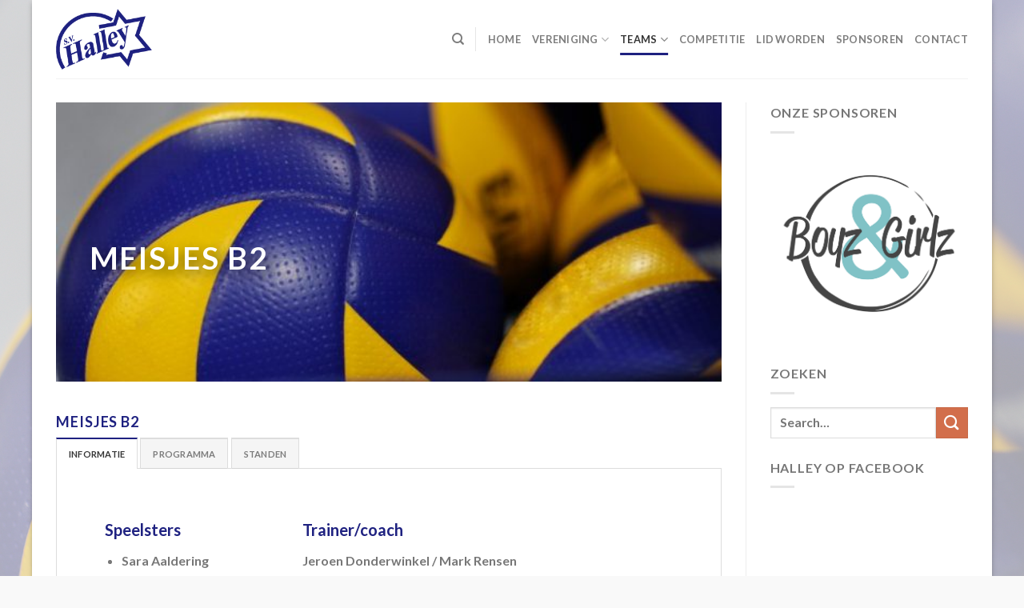

--- FILE ---
content_type: text/html; charset=UTF-8
request_url: https://www.sv-halley.nl/meisjesc1/
body_size: 15142
content:
<!DOCTYPE html>
<html lang="nl-NL" class="loading-site no-js bg-fill">
<head>
	<meta charset="UTF-8" />
	<link rel="profile" href="http://gmpg.org/xfn/11" />
	<link rel="pingback" href="https://www.sv-halley.nl/xmlrpc.php" />

	<script>(function(html){html.className = html.className.replace(/\bno-js\b/,'js')})(document.documentElement);</script>
<title>Meisjes B2 &#8211; volleybalvereniging sv Halley</title>
<meta name='robots' content='max-image-preview:large' />
<meta name="viewport" content="width=device-width, initial-scale=1" /><link rel='dns-prefetch' href='//maxcdn.bootstrapcdn.com' />
<link rel='prefetch' href='https://usercontent.one/wp/www.sv-halley.nl/wp-content/themes/flatsome/assets/js/flatsome.js?ver=be4456ec53c49e21f6f3' />
<link rel='prefetch' href='https://usercontent.one/wp/www.sv-halley.nl/wp-content/themes/flatsome/assets/js/chunk.slider.js?ver=3.18.4' />
<link rel='prefetch' href='https://usercontent.one/wp/www.sv-halley.nl/wp-content/themes/flatsome/assets/js/chunk.popups.js?ver=3.18.4' />
<link rel='prefetch' href='https://usercontent.one/wp/www.sv-halley.nl/wp-content/themes/flatsome/assets/js/chunk.tooltips.js?ver=3.18.4' />
<link rel="alternate" type="application/rss+xml" title="volleybalvereniging sv Halley &raquo; feed" href="https://www.sv-halley.nl/feed/" />
<link rel="alternate" type="application/rss+xml" title="volleybalvereniging sv Halley &raquo; reactiesfeed" href="https://www.sv-halley.nl/comments/feed/" />
		<!-- This site uses the Google Analytics by ExactMetrics plugin v7.25.0 - Using Analytics tracking - https://www.exactmetrics.com/ -->
		<!-- Opmerking: ExactMetrics is momenteel niet geconfigureerd op deze site. De site eigenaar moet authenticeren met Google Analytics in de ExactMetrics instellingen scherm. -->
					<!-- No tracking code set -->
				<!-- / Google Analytics by ExactMetrics -->
		<link rel='stylesheet' id='eo-leaflet.js-css' href='https://usercontent.one/wp/www.sv-halley.nl/wp-content/plugins/event-organiser/lib/leaflet/leaflet.min.css?ver=1.4.0' type='text/css' media='all' />
<style id='eo-leaflet.js-inline-css' type='text/css'>
.leaflet-popup-close-button{box-shadow:none!important;}
</style>
<style id='wp-block-library-inline-css' type='text/css'>
:root{--wp-admin-theme-color:#007cba;--wp-admin-theme-color--rgb:0,124,186;--wp-admin-theme-color-darker-10:#006ba1;--wp-admin-theme-color-darker-10--rgb:0,107,161;--wp-admin-theme-color-darker-20:#005a87;--wp-admin-theme-color-darker-20--rgb:0,90,135;--wp-admin-border-width-focus:2px;--wp-block-synced-color:#7a00df;--wp-block-synced-color--rgb:122,0,223;--wp-bound-block-color:#9747ff}@media (min-resolution:192dpi){:root{--wp-admin-border-width-focus:1.5px}}.wp-element-button{cursor:pointer}:root{--wp--preset--font-size--normal:16px;--wp--preset--font-size--huge:42px}:root .has-very-light-gray-background-color{background-color:#eee}:root .has-very-dark-gray-background-color{background-color:#313131}:root .has-very-light-gray-color{color:#eee}:root .has-very-dark-gray-color{color:#313131}:root .has-vivid-green-cyan-to-vivid-cyan-blue-gradient-background{background:linear-gradient(135deg,#00d084,#0693e3)}:root .has-purple-crush-gradient-background{background:linear-gradient(135deg,#34e2e4,#4721fb 50%,#ab1dfe)}:root .has-hazy-dawn-gradient-background{background:linear-gradient(135deg,#faaca8,#dad0ec)}:root .has-subdued-olive-gradient-background{background:linear-gradient(135deg,#fafae1,#67a671)}:root .has-atomic-cream-gradient-background{background:linear-gradient(135deg,#fdd79a,#004a59)}:root .has-nightshade-gradient-background{background:linear-gradient(135deg,#330968,#31cdcf)}:root .has-midnight-gradient-background{background:linear-gradient(135deg,#020381,#2874fc)}.has-regular-font-size{font-size:1em}.has-larger-font-size{font-size:2.625em}.has-normal-font-size{font-size:var(--wp--preset--font-size--normal)}.has-huge-font-size{font-size:var(--wp--preset--font-size--huge)}.has-text-align-center{text-align:center}.has-text-align-left{text-align:left}.has-text-align-right{text-align:right}#end-resizable-editor-section{display:none}.aligncenter{clear:both}.items-justified-left{justify-content:flex-start}.items-justified-center{justify-content:center}.items-justified-right{justify-content:flex-end}.items-justified-space-between{justify-content:space-between}.screen-reader-text{border:0;clip:rect(1px,1px,1px,1px);-webkit-clip-path:inset(50%);clip-path:inset(50%);height:1px;margin:-1px;overflow:hidden;padding:0;position:absolute;width:1px;word-wrap:normal!important}.screen-reader-text:focus{background-color:#ddd;clip:auto!important;-webkit-clip-path:none;clip-path:none;color:#444;display:block;font-size:1em;height:auto;left:5px;line-height:normal;padding:15px 23px 14px;text-decoration:none;top:5px;width:auto;z-index:100000}html :where(.has-border-color){border-style:solid}html :where([style*=border-top-color]){border-top-style:solid}html :where([style*=border-right-color]){border-right-style:solid}html :where([style*=border-bottom-color]){border-bottom-style:solid}html :where([style*=border-left-color]){border-left-style:solid}html :where([style*=border-width]){border-style:solid}html :where([style*=border-top-width]){border-top-style:solid}html :where([style*=border-right-width]){border-right-style:solid}html :where([style*=border-bottom-width]){border-bottom-style:solid}html :where([style*=border-left-width]){border-left-style:solid}html :where(img[class*=wp-image-]){height:auto;max-width:100%}:where(figure){margin:0 0 1em}html :where(.is-position-sticky){--wp-admin--admin-bar--position-offset:var(--wp-admin--admin-bar--height,0px)}@media screen and (max-width:600px){html :where(.is-position-sticky){--wp-admin--admin-bar--position-offset:0px}}
</style>
<link rel='stylesheet' id='contact-form-7-css' href='https://usercontent.one/wp/www.sv-halley.nl/wp-content/plugins/contact-form-7/includes/css/styles.css?ver=5.9.2' type='text/css' media='all' />
<link rel='stylesheet' id='nevobo-feed_style-css' href='https://usercontent.one/wp/www.sv-halley.nl/wp-content/plugins/nevobo-feed/style/nevobo-feed.css?ver=6.5.7' type='text/css' media='all' />
<link rel='stylesheet' id='cff-css' href='https://usercontent.one/wp/www.sv-halley.nl/wp-content/plugins/custom-facebook-feed/assets/css/cff-style.min.css?ver=4.2.3' type='text/css' media='all' />
<link rel='stylesheet' id='sb-font-awesome-css' href='https://maxcdn.bootstrapcdn.com/font-awesome/4.7.0/css/font-awesome.min.css?ver=6.5.7' type='text/css' media='all' />
<link rel='stylesheet' id='simcal-qtip-css' href='https://usercontent.one/wp/www.sv-halley.nl/wp-content/plugins/google-calendar-events/assets/generated/vendor/jquery.qtip.min.css?ver=3.3.1' type='text/css' media='all' />
<link rel='stylesheet' id='simcal-default-calendar-grid-css' href='https://usercontent.one/wp/www.sv-halley.nl/wp-content/plugins/google-calendar-events/assets/generated/default-calendar-grid.min.css?ver=3.3.1' type='text/css' media='all' />
<link rel='stylesheet' id='simcal-default-calendar-list-css' href='https://usercontent.one/wp/www.sv-halley.nl/wp-content/plugins/google-calendar-events/assets/generated/default-calendar-list.min.css?ver=3.3.1' type='text/css' media='all' />
<link rel='stylesheet' id='flatsome-main-css' href='https://usercontent.one/wp/www.sv-halley.nl/wp-content/themes/flatsome/assets/css/flatsome.css?ver=3.18.4' type='text/css' media='all' />
<style id='flatsome-main-inline-css' type='text/css'>
@font-face {
				font-family: "fl-icons";
				font-display: block;
				src: url(https://usercontent.one/wp/www.sv-halley.nl/wp-content/themes/flatsome/assets/css/icons/fl-icons.eot?v=3.18.4);
				src:
					url(https://usercontent.one/wp/www.sv-halley.nl/wp-content/themes/flatsome/assets/css/icons/fl-icons.eot#iefix?v=3.18.4) format("embedded-opentype"),
					url(https://usercontent.one/wp/www.sv-halley.nl/wp-content/themes/flatsome/assets/css/icons/fl-icons.woff2?v=3.18.4) format("woff2"),
					url(https://usercontent.one/wp/www.sv-halley.nl/wp-content/themes/flatsome/assets/css/icons/fl-icons.ttf?v=3.18.4) format("truetype"),
					url(https://usercontent.one/wp/www.sv-halley.nl/wp-content/themes/flatsome/assets/css/icons/fl-icons.woff?v=3.18.4) format("woff"),
					url(https://usercontent.one/wp/www.sv-halley.nl/wp-content/themes/flatsome/assets/css/icons/fl-icons.svg?v=3.18.4#fl-icons) format("svg");
			}
</style>
<link rel='stylesheet' id='flatsome-style-css' href='https://usercontent.one/wp/www.sv-halley.nl/wp-content/themes/flatsome-child/style.css?ver=3.0' type='text/css' media='all' />
<script type="text/javascript">
            window._nslDOMReady = function (callback) {
                if ( document.readyState === "complete" || document.readyState === "interactive" ) {
                    callback();
                } else {
                    document.addEventListener( "DOMContentLoaded", callback );
                }
            };
            </script><script type="text/javascript" src="https://www.sv-halley.nl/wp-includes/js/jquery/jquery.min.js?ver=3.7.1" id="jquery-core-js"></script>
<script type="text/javascript" src="https://www.sv-halley.nl/wp-includes/js/jquery/jquery-migrate.min.js?ver=3.4.1" id="jquery-migrate-js"></script>
<link rel="https://api.w.org/" href="https://www.sv-halley.nl/wp-json/" /><link rel="alternate" type="application/json" href="https://www.sv-halley.nl/wp-json/wp/v2/pages/326" /><link rel="EditURI" type="application/rsd+xml" title="RSD" href="https://www.sv-halley.nl/xmlrpc.php?rsd" />
<meta name="generator" content="WordPress 6.5.7" />
<link rel="canonical" href="https://www.sv-halley.nl/meisjesc1/" />
<link rel='shortlink' href='https://www.sv-halley.nl/?p=326' />
<link rel="alternate" type="application/json+oembed" href="https://www.sv-halley.nl/wp-json/oembed/1.0/embed?url=https%3A%2F%2Fwww.sv-halley.nl%2Fmeisjesc1%2F" />
<link rel="alternate" type="text/xml+oembed" href="https://www.sv-halley.nl/wp-json/oembed/1.0/embed?url=https%3A%2F%2Fwww.sv-halley.nl%2Fmeisjesc1%2F&#038;format=xml" />
<style>[class*=" icon-oc-"],[class^=icon-oc-]{speak:none;font-style:normal;font-weight:400;font-variant:normal;text-transform:none;line-height:1;-webkit-font-smoothing:antialiased;-moz-osx-font-smoothing:grayscale}.icon-oc-one-com-white-32px-fill:before{content:"901"}.icon-oc-one-com:before{content:"900"}#one-com-icon,.toplevel_page_onecom-wp .wp-menu-image{speak:none;display:flex;align-items:center;justify-content:center;text-transform:none;line-height:1;-webkit-font-smoothing:antialiased;-moz-osx-font-smoothing:grayscale}.onecom-wp-admin-bar-item>a,.toplevel_page_onecom-wp>.wp-menu-name{font-size:16px;font-weight:400;line-height:1}.toplevel_page_onecom-wp>.wp-menu-name img{width:69px;height:9px;}.wp-submenu-wrap.wp-submenu>.wp-submenu-head>img{width:88px;height:auto}.onecom-wp-admin-bar-item>a img{height:7px!important}.onecom-wp-admin-bar-item>a img,.toplevel_page_onecom-wp>.wp-menu-name img{opacity:.8}.onecom-wp-admin-bar-item.hover>a img,.toplevel_page_onecom-wp.wp-has-current-submenu>.wp-menu-name img,li.opensub>a.toplevel_page_onecom-wp>.wp-menu-name img{opacity:1}#one-com-icon:before,.onecom-wp-admin-bar-item>a:before,.toplevel_page_onecom-wp>.wp-menu-image:before{content:'';position:static!important;background-color:rgba(240,245,250,.4);border-radius:102px;width:18px;height:18px;padding:0!important}.onecom-wp-admin-bar-item>a:before{width:14px;height:14px}.onecom-wp-admin-bar-item.hover>a:before,.toplevel_page_onecom-wp.opensub>a>.wp-menu-image:before,.toplevel_page_onecom-wp.wp-has-current-submenu>.wp-menu-image:before{background-color:#76b82a}.onecom-wp-admin-bar-item>a{display:inline-flex!important;align-items:center;justify-content:center}#one-com-logo-wrapper{font-size:4em}#one-com-icon{vertical-align:middle}.imagify-welcome{display:none !important;}</style><style>.bg{opacity: 0; transition: opacity 1s; -webkit-transition: opacity 1s;} .bg-loaded{opacity: 1;}</style><link rel="icon" href="https://usercontent.one/wp/www.sv-halley.nl/wp-content/uploads/2017/07/cropped-favicon-32x32.png" sizes="32x32" />
<link rel="icon" href="https://usercontent.one/wp/www.sv-halley.nl/wp-content/uploads/2017/07/cropped-favicon-192x192.png" sizes="192x192" />
<link rel="apple-touch-icon" href="https://usercontent.one/wp/www.sv-halley.nl/wp-content/uploads/2017/07/cropped-favicon-180x180.png" />
<meta name="msapplication-TileImage" content="https://usercontent.one/wp/www.sv-halley.nl/wp-content/uploads/2017/07/cropped-favicon-270x270.png" />
<style id="custom-css" type="text/css">:root {--primary-color: #1E2180;--fs-color-primary: #1E2180;--fs-color-secondary: #d26e4b;--fs-color-success: #7a9c59;--fs-color-alert: #b20000;--fs-experimental-link-color: #1E2180;--fs-experimental-link-color-hover: #1E2180;}.tooltipster-base {--tooltip-color: #fff;--tooltip-bg-color: #000;}.off-canvas-right .mfp-content, .off-canvas-left .mfp-content {--drawer-width: 300px;}html{background-image: url('https://usercontent.one/wp/www.sv-halley.nl/wp-content/uploads/2017/09/background.png');}html{background-color:#F9F9F9!important;}.container-width, .full-width .ubermenu-nav, .container, .row{max-width: 1170px}.row.row-collapse{max-width: 1140px}.row.row-small{max-width: 1162.5px}.row.row-large{max-width: 1200px}body.framed, body.framed header, body.framed .header-wrapper, body.boxed, body.boxed header, body.boxed .header-wrapper, body.boxed .is-sticky-section{ max-width: 1200px}.header-main{height: 98px}#logo img{max-height: 98px}#logo{width:120px;}.stuck #logo img{padding:9px 0;}.header-bottom{min-height: 53px}.header-top{min-height: 30px}.transparent .header-main{height: 90px}.transparent #logo img{max-height: 90px}.has-transparent + .page-title:first-of-type,.has-transparent + #main > .page-title,.has-transparent + #main > div > .page-title,.has-transparent + #main .page-header-wrapper:first-of-type .page-title{padding-top: 90px;}.header.show-on-scroll,.stuck .header-main{height:70px!important}.stuck #logo img{max-height: 70px!important}.header-bg-color {background-color: #ffffff}.header-bottom {background-color: #f1f1f1}.header-main .nav > li > a{line-height: 16px }@media (max-width: 549px) {.header-main{height: 70px}#logo img{max-height: 70px}}.nav-dropdown{font-size:100%}h1,h2,h3,h4,h5,h6,.heading-font{color: #1E2180;}body{font-family: Lato, sans-serif;}body {font-weight: 400;font-style: normal;}.nav > li > a {font-family: Lato, sans-serif;}.mobile-sidebar-levels-2 .nav > li > ul > li > a {font-family: Lato, sans-serif;}.nav > li > a,.mobile-sidebar-levels-2 .nav > li > ul > li > a {font-weight: 700;font-style: normal;}h1,h2,h3,h4,h5,h6,.heading-font, .off-canvas-center .nav-sidebar.nav-vertical > li > a{font-family: Lato, sans-serif;}h1,h2,h3,h4,h5,h6,.heading-font,.banner h1,.banner h2 {font-weight: 700;font-style: normal;}.alt-font{font-family: "Dancing Script", sans-serif;}.footer-2{background-color: #919191}.absolute-footer, html{background-color: #3f3f3f}.nav-vertical-fly-out > li + li {border-top-width: 1px; border-top-style: solid;}.label-new.menu-item > a:after{content:"Nieuw";}.label-hot.menu-item > a:after{content:"Hot";}.label-sale.menu-item > a:after{content:"Aanbieding";}.label-popular.menu-item > a:after{content:"Populair";}</style><style id="kirki-inline-styles">/* latin-ext */
@font-face {
  font-family: 'Lato';
  font-style: normal;
  font-weight: 700;
  font-display: swap;
  src: url(https://www.sv-halley.nl/wp-content/fonts/lato/font) format('woff');
  unicode-range: U+0100-02BA, U+02BD-02C5, U+02C7-02CC, U+02CE-02D7, U+02DD-02FF, U+0304, U+0308, U+0329, U+1D00-1DBF, U+1E00-1E9F, U+1EF2-1EFF, U+2020, U+20A0-20AB, U+20AD-20C0, U+2113, U+2C60-2C7F, U+A720-A7FF;
}
/* latin */
@font-face {
  font-family: 'Lato';
  font-style: normal;
  font-weight: 700;
  font-display: swap;
  src: url(https://www.sv-halley.nl/wp-content/fonts/lato/font) format('woff');
  unicode-range: U+0000-00FF, U+0131, U+0152-0153, U+02BB-02BC, U+02C6, U+02DA, U+02DC, U+0304, U+0308, U+0329, U+2000-206F, U+20AC, U+2122, U+2191, U+2193, U+2212, U+2215, U+FEFF, U+FFFD;
}/* vietnamese */
@font-face {
  font-family: 'Dancing Script';
  font-style: normal;
  font-weight: 400;
  font-display: swap;
  src: url(https://www.sv-halley.nl/wp-content/fonts/dancing-script/font) format('woff');
  unicode-range: U+0102-0103, U+0110-0111, U+0128-0129, U+0168-0169, U+01A0-01A1, U+01AF-01B0, U+0300-0301, U+0303-0304, U+0308-0309, U+0323, U+0329, U+1EA0-1EF9, U+20AB;
}
/* latin-ext */
@font-face {
  font-family: 'Dancing Script';
  font-style: normal;
  font-weight: 400;
  font-display: swap;
  src: url(https://www.sv-halley.nl/wp-content/fonts/dancing-script/font) format('woff');
  unicode-range: U+0100-02BA, U+02BD-02C5, U+02C7-02CC, U+02CE-02D7, U+02DD-02FF, U+0304, U+0308, U+0329, U+1D00-1DBF, U+1E00-1E9F, U+1EF2-1EFF, U+2020, U+20A0-20AB, U+20AD-20C0, U+2113, U+2C60-2C7F, U+A720-A7FF;
}
/* latin */
@font-face {
  font-family: 'Dancing Script';
  font-style: normal;
  font-weight: 400;
  font-display: swap;
  src: url(https://www.sv-halley.nl/wp-content/fonts/dancing-script/font) format('woff');
  unicode-range: U+0000-00FF, U+0131, U+0152-0153, U+02BB-02BC, U+02C6, U+02DA, U+02DC, U+0304, U+0308, U+0329, U+2000-206F, U+20AC, U+2122, U+2191, U+2193, U+2212, U+2215, U+FEFF, U+FFFD;
}</style></head>

<body class="page-template page-template-page-right-sidebar page-template-page-right-sidebar-php page page-id-326 boxed bg-fill box-shadow lightbox nav-dropdown-has-arrow nav-dropdown-has-shadow nav-dropdown-has-border">


<a class="skip-link screen-reader-text" href="#main">Ga naar inhoud</a>

<div id="wrapper">

	
	<header id="header" class="header has-sticky sticky-jump">
		<div class="header-wrapper">
			<div id="masthead" class="header-main ">
      <div class="header-inner flex-row container logo-left medium-logo-center" role="navigation">

          <!-- Logo -->
          <div id="logo" class="flex-col logo">
            
<!-- Header logo -->
<a href="https://www.sv-halley.nl/" title="volleybalvereniging sv Halley - Welkom bij sv-Halley" rel="home">
		<img width="196" height="125" src="https://usercontent.one/wp/www.sv-halley.nl/wp-content/uploads/2017/07/Logo-Halley_Website-Header.png" class="header_logo header-logo" alt="volleybalvereniging sv Halley"/><img  width="196" height="125" src="https://usercontent.one/wp/www.sv-halley.nl/wp-content/uploads/2017/07/Logo-Halley_Website-Header.png" class="header-logo-dark" alt="volleybalvereniging sv Halley"/></a>
          </div>

          <!-- Mobile Left Elements -->
          <div class="flex-col show-for-medium flex-left">
            <ul class="mobile-nav nav nav-left ">
              <li class="nav-icon has-icon">
  		<a href="#" data-open="#main-menu" data-pos="left" data-bg="main-menu-overlay" data-color="" class="is-small" aria-label="Menu" aria-controls="main-menu" aria-expanded="false">

		  <i class="icon-menu" ></i>
		  		</a>
	</li>
            </ul>
          </div>

          <!-- Left Elements -->
          <div class="flex-col hide-for-medium flex-left
            flex-grow">
            <ul class="header-nav header-nav-main nav nav-left  nav-line-bottom nav-uppercase" >
                          </ul>
          </div>

          <!-- Right Elements -->
          <div class="flex-col hide-for-medium flex-right">
            <ul class="header-nav header-nav-main nav nav-right  nav-line-bottom nav-uppercase">
              <li class="header-search header-search-dropdown has-icon has-dropdown menu-item-has-children">
		<a href="#" aria-label="Search" class="is-small"><i class="icon-search" ></i></a>
		<ul class="nav-dropdown nav-dropdown-bold">
	 	<li class="header-search-form search-form html relative has-icon">
	<div class="header-search-form-wrapper">
		<div class="searchform-wrapper ux-search-box relative is-normal"><form method="get" class="searchform" action="https://www.sv-halley.nl/" role="search">
		<div class="flex-row relative">
			<div class="flex-col flex-grow">
	   	   <input type="search" class="search-field mb-0" name="s" value="" id="s" placeholder="Search&hellip;" />
			</div>
			<div class="flex-col">
				<button type="submit" class="ux-search-submit submit-button secondary button icon mb-0" aria-label="Verzenden">
					<i class="icon-search" ></i>				</button>
			</div>
		</div>
    <div class="live-search-results text-left z-top"></div>
</form>
</div>	</div>
</li>
	</ul>
</li>
<li class="header-divider"></li><li id="menu-item-2216" class="menu-item menu-item-type-post_type menu-item-object-page menu-item-home menu-item-2216 menu-item-design-default"><a href="https://www.sv-halley.nl/" class="nav-top-link">Home</a></li>
<li id="menu-item-355" class="menu-item menu-item-type-custom menu-item-object-custom menu-item-has-children menu-item-355 menu-item-design-default has-dropdown"><a class="nav-top-link" aria-expanded="false" aria-haspopup="menu">Vereniging<i class="icon-angle-down" ></i></a>
<ul class="sub-menu nav-dropdown nav-dropdown-bold">
	<li id="menu-item-353" class="menu-item menu-item-type-post_type menu-item-object-page menu-item-353"><a href="https://www.sv-halley.nl/oversvhalley/">Over s.v. Halley</a></li>
	<li id="menu-item-349" class="menu-item menu-item-type-post_type menu-item-object-page menu-item-349"><a href="https://www.sv-halley.nl/bestuur/">Bestuur</a></li>
	<li id="menu-item-350" class="menu-item menu-item-type-post_type menu-item-object-page menu-item-350"><a href="https://www.sv-halley.nl/commissies/">Commissies</a></li>
	<li id="menu-item-2306" class="menu-item menu-item-type-post_type menu-item-object-page menu-item-2306"><a href="https://www.sv-halley.nl/gedragscode/">Gedragscode</a></li>
	<li id="menu-item-2305" class="menu-item menu-item-type-post_type menu-item-object-page menu-item-2305"><a href="https://www.sv-halley.nl/vertrouwenspersoon/">Vertrouwenscontactpersoon</a></li>
	<li id="menu-item-2304" class="menu-item menu-item-type-post_type menu-item-object-page menu-item-2304"><a href="https://www.sv-halley.nl/kledingreglement/">Kledingreglement</a></li>
	<li id="menu-item-2307" class="menu-item menu-item-type-post_type menu-item-object-page menu-item-2307"><a href="https://www.sv-halley.nl/privacy/">Privacy</a></li>
</ul>
</li>
<li id="menu-item-356" class="menu-item menu-item-type-custom menu-item-object-custom current-menu-ancestor menu-item-has-children menu-item-356 active menu-item-design-default has-dropdown"><a class="nav-top-link" aria-expanded="false" aria-haspopup="menu">Teams<i class="icon-angle-down" ></i></a>
<ul class="sub-menu nav-dropdown nav-dropdown-bold">
	<li id="menu-item-357" class="menu-item menu-item-type-custom menu-item-object-custom menu-item-has-children menu-item-357 nav-dropdown-col"><a>Dames</a>
	<ul class="sub-menu nav-column nav-dropdown-bold">
		<li id="menu-item-358" class="menu-item menu-item-type-post_type menu-item-object-page menu-item-358"><a href="https://www.sv-halley.nl/dames1/">Dames 1</a></li>
		<li id="menu-item-360" class="menu-item menu-item-type-post_type menu-item-object-page menu-item-360"><a href="https://www.sv-halley.nl/dames2-2/">Dames 2</a></li>
		<li id="menu-item-359" class="menu-item menu-item-type-post_type menu-item-object-page menu-item-359"><a href="https://www.sv-halley.nl/dames3/">Dames 3</a></li>
		<li id="menu-item-361" class="menu-item menu-item-type-post_type menu-item-object-page menu-item-361"><a href="https://www.sv-halley.nl/dames4/">Dames 4</a></li>
		<li id="menu-item-362" class="menu-item menu-item-type-post_type menu-item-object-page menu-item-362"><a href="https://www.sv-halley.nl/dames5/">Dames 5</a></li>
		<li id="menu-item-364" class="menu-item menu-item-type-post_type menu-item-object-page menu-item-364"><a href="https://www.sv-halley.nl/dames6/">Dames 6</a></li>
	</ul>
</li>
	<li id="menu-item-365" class="menu-item menu-item-type-custom menu-item-object-custom current-menu-ancestor current-menu-parent menu-item-has-children menu-item-365 active nav-dropdown-col"><a>Jeugd</a>
	<ul class="sub-menu nav-column nav-dropdown-bold">
		<li id="menu-item-370" class="menu-item menu-item-type-post_type menu-item-object-page menu-item-370"><a href="https://www.sv-halley.nl/meisjesb1/">Meisjes B1</a></li>
		<li id="menu-item-1469" class="menu-item menu-item-type-post_type menu-item-object-page current-menu-item page_item page-item-326 current_page_item menu-item-1469 active"><a href="https://www.sv-halley.nl/meisjesc1/" aria-current="page">Meisjes B2</a></li>
		<li id="menu-item-373" class="menu-item menu-item-type-post_type menu-item-object-page menu-item-373"><a href="https://www.sv-halley.nl/meisjesa1/">Meisjes A1</a></li>
		<li id="menu-item-2400" class="menu-item menu-item-type-post_type menu-item-object-page menu-item-2400"><a href="https://www.sv-halley.nl/meisjes-c1/">Meisjes C1</a></li>
	</ul>
</li>
	<li id="menu-item-366" class="menu-item menu-item-type-custom menu-item-object-custom menu-item-has-children menu-item-366 nav-dropdown-col"><a>CMV</a>
	<ul class="sub-menu nav-column nav-dropdown-bold">
		<li id="menu-item-1929" class="menu-item menu-item-type-post_type menu-item-object-page menu-item-1929"><a href="https://www.sv-halley.nl/niveau-4/">Niveau 4</a></li>
		<li id="menu-item-1930" class="menu-item menu-item-type-post_type menu-item-object-page menu-item-1930"><a href="https://www.sv-halley.nl/niveau5/">Niveau 5</a></li>
		<li id="menu-item-1932" class="menu-item menu-item-type-post_type menu-item-object-page menu-item-1932"><a href="https://www.sv-halley.nl/niveau-6/">Niveau 6</a></li>
	</ul>
</li>
	<li id="menu-item-497" class="menu-item menu-item-type-custom menu-item-object-custom menu-item-has-children menu-item-497 nav-dropdown-col"><a href="#">Recreanten</a>
	<ul class="sub-menu nav-column nav-dropdown-bold">
		<li id="menu-item-378" class="menu-item menu-item-type-post_type menu-item-object-page menu-item-378"><a href="https://www.sv-halley.nl/recreanten/">Recreanten</a></li>
	</ul>
</li>
</ul>
</li>
<li id="menu-item-379" class="menu-item menu-item-type-post_type menu-item-object-page menu-item-379 menu-item-design-default"><a href="https://www.sv-halley.nl/competitie/" class="nav-top-link">Competitie</a></li>
<li id="menu-item-352" class="menu-item menu-item-type-post_type menu-item-object-page menu-item-352 menu-item-design-default"><a href="https://www.sv-halley.nl/lid-worden/" class="nav-top-link">Lid worden</a></li>
<li id="menu-item-382" class="menu-item menu-item-type-post_type menu-item-object-page menu-item-382 menu-item-design-default"><a href="https://www.sv-halley.nl/sponsoren/" class="nav-top-link">Sponsoren</a></li>
<li id="menu-item-380" class="menu-item menu-item-type-post_type menu-item-object-page menu-item-380 menu-item-design-default"><a href="https://www.sv-halley.nl/contact/" class="nav-top-link">Contact</a></li>
            </ul>
          </div>

          <!-- Mobile Right Elements -->
          <div class="flex-col show-for-medium flex-right">
            <ul class="mobile-nav nav nav-right ">
                          </ul>
          </div>

      </div>

            <div class="container"><div class="top-divider full-width"></div></div>
      </div>

<div class="header-bg-container fill"><div class="header-bg-image fill"></div><div class="header-bg-color fill"></div></div>		</div>
	</header>

	
	<main id="main" class="">


<div class="page-wrapper page-right-sidebar">
<div class="row">

<div id="content" class="large-9 left col col-divided" role="main">
	<div class="page-inner">
				
			
<div class="slider-wrapper relative" id="slider-1821063790" >
    <div class="slider slider-nav-circle slider-nav-large slider-nav-light slider-style-normal"
        data-flickity-options='{
            "cellAlign": "center",
            "imagesLoaded": true,
            "lazyLoad": 1,
            "freeScroll": false,
            "wrapAround": true,
            "autoPlay": false,
            "pauseAutoPlayOnHover" : true,
            "prevNextButtons": false,
            "contain" : true,
            "adaptiveHeight" : true,
            "dragThreshold" : 10,
            "percentPosition": true,
            "pageDots": false,
            "rightToLeft": false,
            "draggable": false,
            "selectedAttraction": 0.1,
            "parallax" : 0,
            "friction": 0.6        }'
        >
        


  <div class="banner has-hover" id="banner-508456041">
          <div class="banner-inner fill">
        <div class="banner-bg fill" >
            <div class="bg fill bg-fill "></div>
                        <div class="overlay"></div>            
                    </div>
		
        <div class="banner-layers container">
            <div class="fill banner-link"></div>            

	<div class="img has-hover x0 md-x0 lg-x0 y100 md-y100 lg-y100" id="image_969576839">
								<div class="img-inner dark" >
			<img fetchpriority="high" decoding="async" width="619" height="400" src="https://usercontent.one/wp/www.sv-halley.nl/wp-content/uploads/2017/07/Achtergrond_Ballen_Bewerkt-e1613652388854-619x400.jpg" class="attachment-medium size-medium" alt="" srcset="https://usercontent.one/wp/www.sv-halley.nl/wp-content/uploads/2017/07/Achtergrond_Ballen_Bewerkt-e1613652388854-619x400.jpg 619w, https://usercontent.one/wp/www.sv-halley.nl/wp-content/uploads/2017/07/Achtergrond_Ballen_Bewerkt-e1613652388854-768x497.jpg 768w, https://usercontent.one/wp/www.sv-halley.nl/wp-content/uploads/2017/07/Achtergrond_Ballen_Bewerkt-e1613652388854.jpg 832w" sizes="(max-width: 619px) 100vw, 619px" />						
					</div>
								
<style>
#image_969576839 {
  width: 100%;
}
</style>
	</div>
	

   <div id="text-box-747950946" class="text-box banner-layer x5 md-x5 lg-x5 y45 md-y45 lg-y45 res-text">
       <div class="hover-bounce">                         <div class="text-box-content text dark text-shadow-5">
              
              <div class="text-inner text-left">
                  

<h2 class="uppercase"><strong>Meisjes B2</strong></h2>

              </div>
           </div>
                     </div>       
<style>
#text-box-747950946 .text-inner {
  padding: 8 0px 0px 0px;
}
#text-box-747950946 {
  width: 60%;
}
#text-box-747950946 .text-box-content {
  font-size: 101%;
}
@media (min-width:550px) {
  #text-box-747950946 {
    width: 46%;
  }
}
</style>
    </div>
 

        </div>
      </div>

            
<style>
#banner-508456041 {
  padding-top: 42%;
  background-color: rgb(255, 255, 255);
}
#banner-508456041 .overlay {
  background-color: rgba(190, 190, 190, 0.2);
}
</style>
  </div>



     </div>

     <div class="loading-spin dark large centered"></div>

	</div>


	<div id="gap-867443876" class="gap-element clearfix" style="display:block; height:auto;">
		
<style>
#gap-867443876 {
  padding-top: 40px;
}
</style>
	</div>
	


		<div class="tabbed-content">
			<h4 class="uppercase text-left">Meisjes B2</h4>
			<ul class="nav nav-tabs nav-uppercase nav-size-small nav-left" role="tablist"><li id="tab-informatie" class="tab active has-icon" role="presentation"><a href="#tab_informatie" role="tab" aria-selected="true" aria-controls="tab_informatie"><span>Informatie</span></a></li>
<li id="tab-programma" class="tab has-icon" role="presentation"><a href="#tab_programma" tabindex="-1" role="tab" aria-selected="false" aria-controls="tab_programma"><span>Programma</span></a></li>
<li id="tab-standen" class="tab has-icon" role="presentation"><a href="#tab_standen" tabindex="-1" role="tab" aria-selected="false" aria-controls="tab_standen"><span>Standen</span></a></li></ul><div class="tab-panels"><div id="tab_informatie" class="panel active entry-content" role="tabpanel" aria-labelledby="tab-informatie">

	<section class="section" id="section_1653080791">
		<div class="bg section-bg fill bg-fill  bg-loaded" >

			
			
			

		</div>

		

		<div class="section-content relative">
			

<div class="row"  id="row-2013132845">


	<div id="col-1910218246" class="col medium-4 small-12 large-4"  >
				<div class="col-inner"  >
			
			
<h3>Speelsters</h3>
<ul>
 	<li>Sara Aaldering</li>
 	<li>Bente Bulsink</li>
 	<li>Saar Donderwinkel</li>
 	<li>Ize Evers</li>
 	<li>Sjoukje Giesen</li>
 	<li>Jade Hermsen</li>
 	<li>Ella Rensen</li>
 	<li>Jolijn Sinderdinck</li>
 	<li>Lotte Schennink</li>
 	<li>Rianne Visser</li>
</ul>
		</div>
					</div>

	

	<div id="col-648634595" class="col medium-8 small-12 large-8"  >
				<div class="col-inner"  >
			
			
<h3>Trainer/coach</h3>
Jeroen Donderwinkel / Mark Rensen
<h3>Trainingstijden</h3>
Maandag 18.30 - 20.00 uur (Hal 2)
Woensdag 18.30 - 20.00 uur (Zaal 1)
<h3>Competitie</h3>
Zaterdag

		</div>
					</div>

	

</div>

		</div>

		
<style>
#section_1653080791 {
  padding-top: 30px;
  padding-bottom: 30px;
}
</style>
	</section>
	

</div>
<div id="tab_programma" class="panel entry-content" role="tabpanel" aria-labelledby="tab-programma">

<!-- Start Nevobo Feed 3.3 | Werkmodus: Programma | Door Harold Masselink --><span class='nevobofeed'><table><tr><td style="text-align:center">Nevobo Feed: De opgegeven Feed kan niet worden verwerkt.
</td></tr></table></span><!-- Einde Nevobo Feed 3.3 | http://www.masselink.net/projecten/nevobo-feed -->

</div>
<div id="tab_standen" class="panel entry-content" role="tabpanel" aria-labelledby="tab-standen">

<!-- Start Nevobo Feed 3.3 | Werkmodus: Standen | Door Harold Masselink --><span class='nevobofeed'><table class='nevobofeed'><thead><tr><th>#</th><th style='min-width: 150px;'>Team </th><th>Wedstr.</th><th>Punten </th></tr></thead><tbody><tr><tr><td>1</td><td title='Hooiberg MB 1' style='max-width:150px;'>Hooiberg MB 1</td><td>10</td><td>47</td></tr><tr><td>2</td><td title='Voorwaarts MB 3' style='max-width:150px;'>Voorwaarts MB 3</td><td>10</td><td>38</td></tr><tr><td>3</td><td title='Hevo MB 1' style='max-width:150px;'>Hevo MB 1</td><td>10</td><td>27</td></tr><tr><td>4</td><td title='Salvora MB 2' style='max-width:150px;'>Salvora MB 2</td><td>10</td><td>20</td></tr><tr><td>5</td><td title='Voorwaarts MB 4' style='max-width:150px;'>Voorwaarts MB 4</td><td>10</td><td>17</td></tr><tr><td>6</td><td title='Heeten Sportief MB 1' style='max-width:150px;'>Heeten Sportief MB 1</td><td>10</td><td>1</td></tr><tr><td></td><td title='' style='max-width:150px;'></td><td></td><td></td></tr></tr></tbody></table><div class='nevobofeed' style="font-size: smaller"> <img src='https://usercontent.one/wp/www.sv-halley.nl/wp-content/plugins/nevobo-feed/images/grijs_sets.png'> Wacht met je muis op de afbeelding om de setstanden te zien<br /><br /></div></span><!-- Einde Nevobo Feed 3.3 | http://www.masselink.net/projecten/nevobo-feed -->

</div></div></div>



			
			</div>
</div>

<div class="large-3 col">
	<div id="secondary" class="widget-area " role="complementary">
		
		<aside id="block_widget-4" class="widget block_widget">
		<span class="widget-title "><span>Onze sponsoren</span></span><div class="is-divider small"></div>
		<div class="slider-wrapper relative" id="slider-914192339" >
    <div class="slider slider-nav-circle slider-nav-large slider-nav-light slider-style-normal"
        data-flickity-options='{
            "cellAlign": "center",
            "imagesLoaded": true,
            "lazyLoad": 1,
            "freeScroll": true,
            "wrapAround": true,
            "autoPlay": 2500,
            "pauseAutoPlayOnHover" : false,
            "prevNextButtons": false,
            "contain" : true,
            "adaptiveHeight" : true,
            "dragThreshold" : 10,
            "percentPosition": true,
            "pageDots": false,
            "rightToLeft": false,
            "draggable": true,
            "selectedAttraction": 0.1,
            "parallax" : 0,
            "friction": 0.6        }'
        >
        

	<div class="img has-hover x md-x lg-x y md-y lg-y" id="image_643056185">
								<div class="img-inner dark" >
			<img width="505" height="505" src="https://usercontent.one/wp/www.sv-halley.nl/wp-content/uploads/2021/02/Schermafbeelding-2021-02-16-om-16.56.17.png" class="attachment-large size-large" alt="" decoding="async" loading="lazy" srcset="https://usercontent.one/wp/www.sv-halley.nl/wp-content/uploads/2021/02/Schermafbeelding-2021-02-16-om-16.56.17.png 505w, https://usercontent.one/wp/www.sv-halley.nl/wp-content/uploads/2021/02/Schermafbeelding-2021-02-16-om-16.56.17-400x400.png 400w, https://usercontent.one/wp/www.sv-halley.nl/wp-content/uploads/2021/02/Schermafbeelding-2021-02-16-om-16.56.17-280x280.png 280w" sizes="(max-width: 505px) 100vw, 505px" />						
					</div>
								
<style>
#image_643056185 {
  width: 100%;
}
</style>
	</div>
	

	<div class="img has-hover x md-x lg-x y md-y lg-y" id="image_1875961564">
								<div class="img-inner dark" >
			<img width="175" height="175" src="https://usercontent.one/wp/www.sv-halley.nl/wp-content/uploads/2019/01/Schermafbeelding-2019-01-12-om-22.09.54.png" class="attachment-large size-large" alt="" decoding="async" loading="lazy" />						
					</div>
								
<style>
#image_1875961564 {
  width: 100%;
}
</style>
	</div>
	

	<div class="img has-hover x md-x lg-x y md-y lg-y" id="image_1888501987">
								<div class="img-inner dark" >
			<img width="250" height="267" src="https://usercontent.one/wp/www.sv-halley.nl/wp-content/uploads/2017/09/Template-Sponsors8.jpg" class="attachment-large size-large" alt="" decoding="async" loading="lazy" />						
					</div>
								
<style>
#image_1888501987 {
  width: 100%;
}
</style>
	</div>
	

	<div class="img has-hover x md-x lg-x y md-y lg-y" id="image_68302023">
								<div class="img-inner dark" >
			<img width="175" height="175" src="https://usercontent.one/wp/www.sv-halley.nl/wp-content/uploads/2019/01/Schermafbeelding-2019-01-12-om-22.14.31.png" class="attachment-large size-large" alt="" decoding="async" loading="lazy" />						
					</div>
								
<style>
#image_68302023 {
  width: 100%;
}
</style>
	</div>
	

	<div class="img has-hover x md-x lg-x y md-y lg-y" id="image_159524162">
		<a class="" href="www.factor84.nl" target="_blank" rel="noopener" >						<div class="img-inner dark" >
			<img width="250" height="267" src="https://usercontent.one/wp/www.sv-halley.nl/wp-content/uploads/2017/07/Factor84_Logo-Slider.png" class="attachment-large size-large" alt="" decoding="async" loading="lazy" />						
					</div>
						</a>		
<style>
#image_159524162 {
  width: 100%;
}
</style>
	</div>
	

	<div class="img has-hover x md-x lg-x y md-y lg-y" id="image_1513555589">
								<div class="img-inner dark" >
			<img width="250" height="267" src="https://usercontent.one/wp/www.sv-halley.nl/wp-content/uploads/2017/09/Template-Sponsors15.jpg" class="attachment-large size-large" alt="" decoding="async" loading="lazy" />						
					</div>
								
<style>
#image_1513555589 {
  width: 100%;
}
</style>
	</div>
	

	<div class="img has-hover x md-x lg-x y md-y lg-y" id="image_385958387">
								<div class="img-inner dark" >
			<img width="175" height="175" src="https://usercontent.one/wp/www.sv-halley.nl/wp-content/uploads/2019/01/Schermafbeelding-2019-01-12-om-22.01.01.png" class="attachment-large size-large" alt="" decoding="async" loading="lazy" />						
					</div>
								
<style>
#image_385958387 {
  width: 100%;
}
</style>
	</div>
	

	<div class="img has-hover x md-x lg-x y md-y lg-y" id="image_1307926320">
								<div class="img-inner dark" >
			<img width="250" height="267" src="https://usercontent.one/wp/www.sv-halley.nl/wp-content/uploads/2017/09/Template-Sponsors14.jpg" class="attachment-large size-large" alt="" decoding="async" loading="lazy" />						
					</div>
								
<style>
#image_1307926320 {
  width: 100%;
}
</style>
	</div>
	

	<div class="img has-hover x md-x lg-x y md-y lg-y" id="image_402090199">
								<div class="img-inner dark" >
			<img width="250" height="267" src="https://usercontent.one/wp/www.sv-halley.nl/wp-content/uploads/2017/09/Template-Sponsors16.jpg" class="attachment-large size-large" alt="" decoding="async" loading="lazy" />						
					</div>
								
<style>
#image_402090199 {
  width: 100%;
}
</style>
	</div>
	

	<div class="img has-hover x md-x lg-x y md-y lg-y" id="image_1725322511">
								<div class="img-inner dark" >
			<img width="250" height="267" src="https://usercontent.one/wp/www.sv-halley.nl/wp-content/uploads/2017/09/Template-Sponsors9.jpg" class="attachment-large size-large" alt="" decoding="async" loading="lazy" />						
					</div>
								
<style>
#image_1725322511 {
  width: 100%;
}
</style>
	</div>
	

	<div class="img has-hover x md-x lg-x y md-y lg-y" id="image_2145528249">
								<div class="img-inner dark" >
			<img width="250" height="267" src="https://usercontent.one/wp/www.sv-halley.nl/wp-content/uploads/2017/09/Template-Sponsors10.jpg" class="attachment-large size-large" alt="" decoding="async" loading="lazy" />						
					</div>
								
<style>
#image_2145528249 {
  width: 100%;
}
</style>
	</div>
	

	<div class="img has-hover x md-x lg-x y md-y lg-y" id="image_733743039">
								<div class="img-inner dark" >
			<img width="280" height="280" src="https://usercontent.one/wp/www.sv-halley.nl/wp-content/uploads/2020/03/Schermafbeelding-2020-03-08-om-20.02.35-280x280.png" class="attachment-thumbnail size-thumbnail" alt="" decoding="async" loading="lazy" />						
					</div>
								
<style>
#image_733743039 {
  width: 100%;
}
</style>
	</div>
	

	<div class="img has-hover x md-x lg-x y md-y lg-y" id="image_2131568016">
								<div class="img-inner dark" >
			<img width="175" height="175" src="https://usercontent.one/wp/www.sv-halley.nl/wp-content/uploads/2019/01/Schermafbeelding-2019-01-12-om-21.50.07.png" class="attachment-large size-large" alt="" decoding="async" loading="lazy" />						
					</div>
								
<style>
#image_2131568016 {
  width: 100%;
}
</style>
	</div>
	

	<div class="img has-hover x md-x lg-x y md-y lg-y" id="image_1894467991">
								<div class="img-inner dark" >
			<img width="250" height="267" src="https://usercontent.one/wp/www.sv-halley.nl/wp-content/uploads/2017/09/Template-Sponsors11.jpg" class="attachment-large size-large" alt="" decoding="async" loading="lazy" />						
					</div>
								
<style>
#image_1894467991 {
  width: 100%;
}
</style>
	</div>
	

	<div class="img has-hover x md-x lg-x y md-y lg-y" id="image_1068032686">
								<div class="img-inner dark" >
			<img width="250" height="267" src="https://usercontent.one/wp/www.sv-halley.nl/wp-content/uploads/2017/09/Template-Sponsors7.jpg" class="attachment-large size-large" alt="" decoding="async" loading="lazy" />						
					</div>
								
<style>
#image_1068032686 {
  width: 100%;
}
</style>
	</div>
	

	<div class="img has-hover x md-x lg-x y md-y lg-y" id="image_291043148">
								<div class="img-inner dark" >
			<img width="175" height="175" src="https://usercontent.one/wp/www.sv-halley.nl/wp-content/uploads/2019/01/Schermafbeelding-2019-01-12-om-22.03.45.png" class="attachment-large size-large" alt="" decoding="async" loading="lazy" />						
					</div>
								
<style>
#image_291043148 {
  width: 100%;
}
</style>
	</div>
	

	<div class="img has-hover x md-x lg-x y md-y lg-y" id="image_1428088880">
								<div class="img-inner dark" >
			<img width="250" height="267" src="https://usercontent.one/wp/www.sv-halley.nl/wp-content/uploads/2017/09/Template-Sponsors3.jpg" class="attachment-large size-large" alt="" decoding="async" loading="lazy" />						
					</div>
								
<style>
#image_1428088880 {
  width: 100%;
}
</style>
	</div>
	

	<div class="img has-hover x md-x lg-x y md-y lg-y" id="image_1523909399">
								<div class="img-inner dark" >
			<img width="175" height="175" src="https://usercontent.one/wp/www.sv-halley.nl/wp-content/uploads/2019/01/Schermafbeelding-2019-01-12-om-21.53.30.png" class="attachment-large size-large" alt="" decoding="async" loading="lazy" />						
					</div>
								
<style>
#image_1523909399 {
  width: 100%;
}
</style>
	</div>
	

	<div class="img has-hover x md-x lg-x y md-y lg-y" id="image_100757969">
								<div class="img-inner dark" >
			<img width="250" height="267" src="https://usercontent.one/wp/www.sv-halley.nl/wp-content/uploads/2017/09/Template-Sponsors2.jpg" class="attachment-large size-large" alt="" decoding="async" loading="lazy" />						
					</div>
								
<style>
#image_100757969 {
  width: 100%;
}
</style>
	</div>
	

	<div class="img has-hover x md-x lg-x y md-y lg-y" id="image_1470230277">
								<div class="img-inner dark" >
			<img width="250" height="267" src="https://usercontent.one/wp/www.sv-halley.nl/wp-content/uploads/2017/09/Template-Sponsors4.jpg" class="attachment-large size-large" alt="" decoding="async" loading="lazy" />						
					</div>
								
<style>
#image_1470230277 {
  width: 100%;
}
</style>
	</div>
	

	<div class="img has-hover x md-x lg-x y md-y lg-y" id="image_1207140346">
								<div class="img-inner dark" >
			<img width="175" height="175" src="https://usercontent.one/wp/www.sv-halley.nl/wp-content/uploads/2019/01/Schermafbeelding-2019-01-12-om-21.41.30.png" class="attachment-large size-large" alt="" decoding="async" loading="lazy" />						
					</div>
								
<style>
#image_1207140346 {
  width: 100%;
}
</style>
	</div>
	

	<div class="img has-hover x md-x lg-x y md-y lg-y" id="image_732096166">
								<div class="img-inner dark" >
			<img width="427" height="427" src="https://usercontent.one/wp/www.sv-halley.nl/wp-content/uploads/2020/03/Schermafbeelding-2020-03-08-om-20.01.11.png" class="attachment-large size-large" alt="" decoding="async" loading="lazy" srcset="https://usercontent.one/wp/www.sv-halley.nl/wp-content/uploads/2020/03/Schermafbeelding-2020-03-08-om-20.01.11.png 427w, https://usercontent.one/wp/www.sv-halley.nl/wp-content/uploads/2020/03/Schermafbeelding-2020-03-08-om-20.01.11-400x400.png 400w, https://usercontent.one/wp/www.sv-halley.nl/wp-content/uploads/2020/03/Schermafbeelding-2020-03-08-om-20.01.11-280x280.png 280w" sizes="(max-width: 427px) 100vw, 427px" />						
					</div>
								
<style>
#image_732096166 {
  width: 100%;
}
</style>
	</div>
	

	<div class="img has-hover x md-x lg-x y md-y lg-y" id="image_1914475411">
								<div class="img-inner dark" >
			<img width="175" height="175" src="https://usercontent.one/wp/www.sv-halley.nl/wp-content/uploads/2019/01/Schermafbeelding-2019-01-12-om-21.56.53.png" class="attachment-large size-large" alt="" decoding="async" loading="lazy" />						
					</div>
								
<style>
#image_1914475411 {
  width: 100%;
}
</style>
	</div>
	


     </div>

     <div class="loading-spin dark large centered"></div>

	</div>


		</aside>
		<aside id="search-5" class="widget widget_search"><span class="widget-title "><span>Zoeken</span></span><div class="is-divider small"></div><form method="get" class="searchform" action="https://www.sv-halley.nl/" role="search">
		<div class="flex-row relative">
			<div class="flex-col flex-grow">
	   	   <input type="search" class="search-field mb-0" name="s" value="" id="s" placeholder="Search&hellip;" />
			</div>
			<div class="flex-col">
				<button type="submit" class="ux-search-submit submit-button secondary button icon mb-0" aria-label="Verzenden">
					<i class="icon-search" ></i>				</button>
			</div>
		</div>
    <div class="live-search-results text-left z-top"></div>
</form>
</aside><aside id="custom_html-2" class="widget_text widget widget_custom_html"><span class="widget-title "><span>Halley op Facebook</span></span><div class="is-divider small"></div><div class="textwidget custom-html-widget"><iframe src="https://www.facebook.com/plugins/page.php?href=https%3A%2F%2Fwww.facebook.com%2Fsvhalley%2F&tabs=timeline&width=250&height=500&small_header=true&adapt_container_width=true&hide_cover=false&show_facepile=true&appId" width="250" height="500" style="border:none;overflow:hidden" scrolling="no" frameborder="0" allowtransparency="true" allow="encrypted-media"></iframe></div></aside><aside id="yikes_easy_mc_widget-2" class="widget widget_yikes_easy_mc_widget"><span class="widget-title "><span>Aanmelden Nieuwsbrief</span></span><div class="is-divider small"></div>
	<section id="yikes-mailchimp-container-1" class="yikes-mailchimp-container yikes-mailchimp-container-1 ">
				<form id="aanmelden-nieuwsbrief-1" class="yikes-easy-mc-form yikes-easy-mc-form-1  " method="POST" data-attr-form-id="1">

													<label for="yikes-easy-mc-form-1-EMAIL"  class="EMAIL-label yikes-mailchimp-field-required ">

										<!-- dictate label visibility -->
																					<span class="EMAIL-label">
												E-mailadres											</span>
										
										<!-- Description Above -->
										
										<input id="yikes-easy-mc-form-1-EMAIL"  name="EMAIL"  placeholder=""  class="yikes-easy-mc-email "  required="required" type="email"  value="">

										<!-- Description Below -->
										
									</label>
									
				<!-- Honeypot Trap -->
				<input type="hidden" name="yikes-mailchimp-honeypot" id="yikes-mailchimp-honeypot-1" value="">

				<!-- List ID -->
				<input type="hidden" name="yikes-mailchimp-associated-list-id" id="yikes-mailchimp-associated-list-id-1" value="876dff3e2f">

				<!-- The form that is being submitted! Used to display error/success messages above the correct form -->
				<input type="hidden" name="yikes-mailchimp-submitted-form" id="yikes-mailchimp-submitted-form-1" value="1">

				<!-- Submit Button -->
				<button type="submit" class="yikes-easy-mc-submit-button yikes-easy-mc-submit-button-1 btn btn-primary "> <span class="yikes-mailchimp-submit-button-span-text">Aanmelden</span></button>				<!-- Nonce Security Check -->
				<input type="hidden" id="yikes_easy_mc_new_subscriber_1" name="yikes_easy_mc_new_subscriber" value="c0cc3447f4">
				<input type="hidden" name="_wp_http_referer" value="/meisjesc1/" />
			</form>
			<!-- Mailchimp Form generated by Easy Forms for Mailchimp v6.9.0 (https://wordpress.org/plugins/yikes-inc-easy-mailchimp-extender/) -->

			</section>
	</aside></div>
</div>

</div>
</div>



</main>

<footer id="footer" class="footer-wrapper">

	
<!-- FOOTER 1 -->

<!-- FOOTER 2 -->



<div class="absolute-footer dark medium-text-center text-center">
  <div class="container clearfix">

    
    <div class="footer-primary pull-left">
            <div class="copyright-footer">
        © 2026  Volleybalvereniging s.v. Halley | <a href="https://usercontent.one/wp/www.sv-halley.nl/wp-content/uploads/2019/11/Privacy-beleid-s.v.-Halley.pdf">Privacy policy</a>      </div>
          </div>
  </div>
</div>

<a href="#top" class="back-to-top button icon invert plain fixed bottom z-1 is-outline circle" id="top-link" aria-label="Terug naar boven"><i class="icon-angle-up" ></i></a>

</footer>

</div>

<div id="main-menu" class="mobile-sidebar no-scrollbar mfp-hide">

	
	<div class="sidebar-menu no-scrollbar ">

		
					<ul class="nav nav-sidebar nav-vertical nav-uppercase" data-tab="1">
				<li class="header-divider"></li><li class="menu-item menu-item-type-post_type menu-item-object-page menu-item-home menu-item-2216"><a href="https://www.sv-halley.nl/">Home</a></li>
<li class="menu-item menu-item-type-custom menu-item-object-custom menu-item-has-children menu-item-355"><a>Vereniging</a>
<ul class="sub-menu nav-sidebar-ul children">
	<li class="menu-item menu-item-type-post_type menu-item-object-page menu-item-353"><a href="https://www.sv-halley.nl/oversvhalley/">Over s.v. Halley</a></li>
	<li class="menu-item menu-item-type-post_type menu-item-object-page menu-item-349"><a href="https://www.sv-halley.nl/bestuur/">Bestuur</a></li>
	<li class="menu-item menu-item-type-post_type menu-item-object-page menu-item-350"><a href="https://www.sv-halley.nl/commissies/">Commissies</a></li>
	<li class="menu-item menu-item-type-post_type menu-item-object-page menu-item-2306"><a href="https://www.sv-halley.nl/gedragscode/">Gedragscode</a></li>
	<li class="menu-item menu-item-type-post_type menu-item-object-page menu-item-2305"><a href="https://www.sv-halley.nl/vertrouwenspersoon/">Vertrouwenscontactpersoon</a></li>
	<li class="menu-item menu-item-type-post_type menu-item-object-page menu-item-2304"><a href="https://www.sv-halley.nl/kledingreglement/">Kledingreglement</a></li>
	<li class="menu-item menu-item-type-post_type menu-item-object-page menu-item-2307"><a href="https://www.sv-halley.nl/privacy/">Privacy</a></li>
</ul>
</li>
<li class="menu-item menu-item-type-custom menu-item-object-custom current-menu-ancestor menu-item-has-children menu-item-356"><a>Teams</a>
<ul class="sub-menu nav-sidebar-ul children">
	<li class="menu-item menu-item-type-custom menu-item-object-custom menu-item-has-children menu-item-357"><a>Dames</a>
	<ul class="sub-menu nav-sidebar-ul">
		<li class="menu-item menu-item-type-post_type menu-item-object-page menu-item-358"><a href="https://www.sv-halley.nl/dames1/">Dames 1</a></li>
		<li class="menu-item menu-item-type-post_type menu-item-object-page menu-item-360"><a href="https://www.sv-halley.nl/dames2-2/">Dames 2</a></li>
		<li class="menu-item menu-item-type-post_type menu-item-object-page menu-item-359"><a href="https://www.sv-halley.nl/dames3/">Dames 3</a></li>
		<li class="menu-item menu-item-type-post_type menu-item-object-page menu-item-361"><a href="https://www.sv-halley.nl/dames4/">Dames 4</a></li>
		<li class="menu-item menu-item-type-post_type menu-item-object-page menu-item-362"><a href="https://www.sv-halley.nl/dames5/">Dames 5</a></li>
		<li class="menu-item menu-item-type-post_type menu-item-object-page menu-item-364"><a href="https://www.sv-halley.nl/dames6/">Dames 6</a></li>
	</ul>
</li>
	<li class="menu-item menu-item-type-custom menu-item-object-custom current-menu-ancestor current-menu-parent menu-item-has-children menu-item-365"><a>Jeugd</a>
	<ul class="sub-menu nav-sidebar-ul">
		<li class="menu-item menu-item-type-post_type menu-item-object-page menu-item-370"><a href="https://www.sv-halley.nl/meisjesb1/">Meisjes B1</a></li>
		<li class="menu-item menu-item-type-post_type menu-item-object-page current-menu-item page_item page-item-326 current_page_item menu-item-1469"><a href="https://www.sv-halley.nl/meisjesc1/" aria-current="page">Meisjes B2</a></li>
		<li class="menu-item menu-item-type-post_type menu-item-object-page menu-item-373"><a href="https://www.sv-halley.nl/meisjesa1/">Meisjes A1</a></li>
		<li class="menu-item menu-item-type-post_type menu-item-object-page menu-item-2400"><a href="https://www.sv-halley.nl/meisjes-c1/">Meisjes C1</a></li>
	</ul>
</li>
	<li class="menu-item menu-item-type-custom menu-item-object-custom menu-item-has-children menu-item-366"><a>CMV</a>
	<ul class="sub-menu nav-sidebar-ul">
		<li class="menu-item menu-item-type-post_type menu-item-object-page menu-item-1929"><a href="https://www.sv-halley.nl/niveau-4/">Niveau 4</a></li>
		<li class="menu-item menu-item-type-post_type menu-item-object-page menu-item-1930"><a href="https://www.sv-halley.nl/niveau5/">Niveau 5</a></li>
		<li class="menu-item menu-item-type-post_type menu-item-object-page menu-item-1932"><a href="https://www.sv-halley.nl/niveau-6/">Niveau 6</a></li>
	</ul>
</li>
	<li class="menu-item menu-item-type-custom menu-item-object-custom menu-item-has-children menu-item-497"><a href="#">Recreanten</a>
	<ul class="sub-menu nav-sidebar-ul">
		<li class="menu-item menu-item-type-post_type menu-item-object-page menu-item-378"><a href="https://www.sv-halley.nl/recreanten/">Recreanten</a></li>
	</ul>
</li>
</ul>
</li>
<li class="menu-item menu-item-type-post_type menu-item-object-page menu-item-379"><a href="https://www.sv-halley.nl/competitie/">Competitie</a></li>
<li class="menu-item menu-item-type-post_type menu-item-object-page menu-item-352"><a href="https://www.sv-halley.nl/lid-worden/">Lid worden</a></li>
<li class="menu-item menu-item-type-post_type menu-item-object-page menu-item-382"><a href="https://www.sv-halley.nl/sponsoren/">Sponsoren</a></li>
<li class="menu-item menu-item-type-post_type menu-item-object-page menu-item-380"><a href="https://www.sv-halley.nl/contact/">Contact</a></li>
<li class="html header-social-icons ml-0">
	<div class="social-icons follow-icons" ><a href="http://url" target="_blank" data-label="Facebook" class="icon plain facebook tooltip" title="Volg ons op Facebook" aria-label="Volg ons op Facebook" rel="noopener nofollow" ><i class="icon-facebook" ></i></a><a href="http://url" target="_blank" data-label="Instagram" class="icon plain instagram tooltip" title="Volg ons op Instagram" aria-label="Volg ons op Instagram" rel="noopener nofollow" ><i class="icon-instagram" ></i></a><a href="http://url" data-label="Twitter" target="_blank" class="icon plain twitter tooltip" title="Volg ons op Twitter" aria-label="Volg ons op Twitter" rel="noopener nofollow" ><i class="icon-twitter" ></i></a><a href="mailto:your@email" data-label="E-mail" target="_blank" class="icon plain email tooltip" title="Stuur ons een e-mail" aria-label="Stuur ons een e-mail" rel="nofollow noopener" ><i class="icon-envelop" ></i></a></div></li>
			</ul>
		
		
	</div>

	
</div>
<!-- Custom Facebook Feed JS -->
<script type="text/javascript">var cffajaxurl = "https://www.sv-halley.nl/wp-admin/admin-ajax.php";
var cfflinkhashtags = "true";
</script>

<link rel='stylesheet' id='yikes-inc-easy-mailchimp-public-styles-css' href='https://usercontent.one/wp/www.sv-halley.nl/wp-content/plugins/yikes-inc-easy-mailchimp-extender/public/css/yikes-inc-easy-mailchimp-extender-public.min.css?ver=6.5.7' type='text/css' media='all' />
<style id='global-styles-inline-css' type='text/css'>
body{--wp--preset--color--black: #000000;--wp--preset--color--cyan-bluish-gray: #abb8c3;--wp--preset--color--white: #ffffff;--wp--preset--color--pale-pink: #f78da7;--wp--preset--color--vivid-red: #cf2e2e;--wp--preset--color--luminous-vivid-orange: #ff6900;--wp--preset--color--luminous-vivid-amber: #fcb900;--wp--preset--color--light-green-cyan: #7bdcb5;--wp--preset--color--vivid-green-cyan: #00d084;--wp--preset--color--pale-cyan-blue: #8ed1fc;--wp--preset--color--vivid-cyan-blue: #0693e3;--wp--preset--color--vivid-purple: #9b51e0;--wp--preset--color--primary: #1E2180;--wp--preset--color--secondary: #d26e4b;--wp--preset--color--success: #7a9c59;--wp--preset--color--alert: #b20000;--wp--preset--gradient--vivid-cyan-blue-to-vivid-purple: linear-gradient(135deg,rgba(6,147,227,1) 0%,rgb(155,81,224) 100%);--wp--preset--gradient--light-green-cyan-to-vivid-green-cyan: linear-gradient(135deg,rgb(122,220,180) 0%,rgb(0,208,130) 100%);--wp--preset--gradient--luminous-vivid-amber-to-luminous-vivid-orange: linear-gradient(135deg,rgba(252,185,0,1) 0%,rgba(255,105,0,1) 100%);--wp--preset--gradient--luminous-vivid-orange-to-vivid-red: linear-gradient(135deg,rgba(255,105,0,1) 0%,rgb(207,46,46) 100%);--wp--preset--gradient--very-light-gray-to-cyan-bluish-gray: linear-gradient(135deg,rgb(238,238,238) 0%,rgb(169,184,195) 100%);--wp--preset--gradient--cool-to-warm-spectrum: linear-gradient(135deg,rgb(74,234,220) 0%,rgb(151,120,209) 20%,rgb(207,42,186) 40%,rgb(238,44,130) 60%,rgb(251,105,98) 80%,rgb(254,248,76) 100%);--wp--preset--gradient--blush-light-purple: linear-gradient(135deg,rgb(255,206,236) 0%,rgb(152,150,240) 100%);--wp--preset--gradient--blush-bordeaux: linear-gradient(135deg,rgb(254,205,165) 0%,rgb(254,45,45) 50%,rgb(107,0,62) 100%);--wp--preset--gradient--luminous-dusk: linear-gradient(135deg,rgb(255,203,112) 0%,rgb(199,81,192) 50%,rgb(65,88,208) 100%);--wp--preset--gradient--pale-ocean: linear-gradient(135deg,rgb(255,245,203) 0%,rgb(182,227,212) 50%,rgb(51,167,181) 100%);--wp--preset--gradient--electric-grass: linear-gradient(135deg,rgb(202,248,128) 0%,rgb(113,206,126) 100%);--wp--preset--gradient--midnight: linear-gradient(135deg,rgb(2,3,129) 0%,rgb(40,116,252) 100%);--wp--preset--font-size--small: 13px;--wp--preset--font-size--medium: 20px;--wp--preset--font-size--large: 36px;--wp--preset--font-size--x-large: 42px;--wp--preset--spacing--20: 0.44rem;--wp--preset--spacing--30: 0.67rem;--wp--preset--spacing--40: 1rem;--wp--preset--spacing--50: 1.5rem;--wp--preset--spacing--60: 2.25rem;--wp--preset--spacing--70: 3.38rem;--wp--preset--spacing--80: 5.06rem;--wp--preset--shadow--natural: 6px 6px 9px rgba(0, 0, 0, 0.2);--wp--preset--shadow--deep: 12px 12px 50px rgba(0, 0, 0, 0.4);--wp--preset--shadow--sharp: 6px 6px 0px rgba(0, 0, 0, 0.2);--wp--preset--shadow--outlined: 6px 6px 0px -3px rgba(255, 255, 255, 1), 6px 6px rgba(0, 0, 0, 1);--wp--preset--shadow--crisp: 6px 6px 0px rgba(0, 0, 0, 1);}body { margin: 0; }.wp-site-blocks > .alignleft { float: left; margin-right: 2em; }.wp-site-blocks > .alignright { float: right; margin-left: 2em; }.wp-site-blocks > .aligncenter { justify-content: center; margin-left: auto; margin-right: auto; }:where(.is-layout-flex){gap: 0.5em;}:where(.is-layout-grid){gap: 0.5em;}body .is-layout-flow > .alignleft{float: left;margin-inline-start: 0;margin-inline-end: 2em;}body .is-layout-flow > .alignright{float: right;margin-inline-start: 2em;margin-inline-end: 0;}body .is-layout-flow > .aligncenter{margin-left: auto !important;margin-right: auto !important;}body .is-layout-constrained > .alignleft{float: left;margin-inline-start: 0;margin-inline-end: 2em;}body .is-layout-constrained > .alignright{float: right;margin-inline-start: 2em;margin-inline-end: 0;}body .is-layout-constrained > .aligncenter{margin-left: auto !important;margin-right: auto !important;}body .is-layout-constrained > :where(:not(.alignleft):not(.alignright):not(.alignfull)){margin-left: auto !important;margin-right: auto !important;}body .is-layout-flex{display: flex;}body .is-layout-flex{flex-wrap: wrap;align-items: center;}body .is-layout-flex > *{margin: 0;}body .is-layout-grid{display: grid;}body .is-layout-grid > *{margin: 0;}body{padding-top: 0px;padding-right: 0px;padding-bottom: 0px;padding-left: 0px;}a:where(:not(.wp-element-button)){text-decoration: none;}.wp-element-button, .wp-block-button__link{background-color: #32373c;border-width: 0;color: #fff;font-family: inherit;font-size: inherit;line-height: inherit;padding: calc(0.667em + 2px) calc(1.333em + 2px);text-decoration: none;}.has-black-color{color: var(--wp--preset--color--black) !important;}.has-cyan-bluish-gray-color{color: var(--wp--preset--color--cyan-bluish-gray) !important;}.has-white-color{color: var(--wp--preset--color--white) !important;}.has-pale-pink-color{color: var(--wp--preset--color--pale-pink) !important;}.has-vivid-red-color{color: var(--wp--preset--color--vivid-red) !important;}.has-luminous-vivid-orange-color{color: var(--wp--preset--color--luminous-vivid-orange) !important;}.has-luminous-vivid-amber-color{color: var(--wp--preset--color--luminous-vivid-amber) !important;}.has-light-green-cyan-color{color: var(--wp--preset--color--light-green-cyan) !important;}.has-vivid-green-cyan-color{color: var(--wp--preset--color--vivid-green-cyan) !important;}.has-pale-cyan-blue-color{color: var(--wp--preset--color--pale-cyan-blue) !important;}.has-vivid-cyan-blue-color{color: var(--wp--preset--color--vivid-cyan-blue) !important;}.has-vivid-purple-color{color: var(--wp--preset--color--vivid-purple) !important;}.has-primary-color{color: var(--wp--preset--color--primary) !important;}.has-secondary-color{color: var(--wp--preset--color--secondary) !important;}.has-success-color{color: var(--wp--preset--color--success) !important;}.has-alert-color{color: var(--wp--preset--color--alert) !important;}.has-black-background-color{background-color: var(--wp--preset--color--black) !important;}.has-cyan-bluish-gray-background-color{background-color: var(--wp--preset--color--cyan-bluish-gray) !important;}.has-white-background-color{background-color: var(--wp--preset--color--white) !important;}.has-pale-pink-background-color{background-color: var(--wp--preset--color--pale-pink) !important;}.has-vivid-red-background-color{background-color: var(--wp--preset--color--vivid-red) !important;}.has-luminous-vivid-orange-background-color{background-color: var(--wp--preset--color--luminous-vivid-orange) !important;}.has-luminous-vivid-amber-background-color{background-color: var(--wp--preset--color--luminous-vivid-amber) !important;}.has-light-green-cyan-background-color{background-color: var(--wp--preset--color--light-green-cyan) !important;}.has-vivid-green-cyan-background-color{background-color: var(--wp--preset--color--vivid-green-cyan) !important;}.has-pale-cyan-blue-background-color{background-color: var(--wp--preset--color--pale-cyan-blue) !important;}.has-vivid-cyan-blue-background-color{background-color: var(--wp--preset--color--vivid-cyan-blue) !important;}.has-vivid-purple-background-color{background-color: var(--wp--preset--color--vivid-purple) !important;}.has-primary-background-color{background-color: var(--wp--preset--color--primary) !important;}.has-secondary-background-color{background-color: var(--wp--preset--color--secondary) !important;}.has-success-background-color{background-color: var(--wp--preset--color--success) !important;}.has-alert-background-color{background-color: var(--wp--preset--color--alert) !important;}.has-black-border-color{border-color: var(--wp--preset--color--black) !important;}.has-cyan-bluish-gray-border-color{border-color: var(--wp--preset--color--cyan-bluish-gray) !important;}.has-white-border-color{border-color: var(--wp--preset--color--white) !important;}.has-pale-pink-border-color{border-color: var(--wp--preset--color--pale-pink) !important;}.has-vivid-red-border-color{border-color: var(--wp--preset--color--vivid-red) !important;}.has-luminous-vivid-orange-border-color{border-color: var(--wp--preset--color--luminous-vivid-orange) !important;}.has-luminous-vivid-amber-border-color{border-color: var(--wp--preset--color--luminous-vivid-amber) !important;}.has-light-green-cyan-border-color{border-color: var(--wp--preset--color--light-green-cyan) !important;}.has-vivid-green-cyan-border-color{border-color: var(--wp--preset--color--vivid-green-cyan) !important;}.has-pale-cyan-blue-border-color{border-color: var(--wp--preset--color--pale-cyan-blue) !important;}.has-vivid-cyan-blue-border-color{border-color: var(--wp--preset--color--vivid-cyan-blue) !important;}.has-vivid-purple-border-color{border-color: var(--wp--preset--color--vivid-purple) !important;}.has-primary-border-color{border-color: var(--wp--preset--color--primary) !important;}.has-secondary-border-color{border-color: var(--wp--preset--color--secondary) !important;}.has-success-border-color{border-color: var(--wp--preset--color--success) !important;}.has-alert-border-color{border-color: var(--wp--preset--color--alert) !important;}.has-vivid-cyan-blue-to-vivid-purple-gradient-background{background: var(--wp--preset--gradient--vivid-cyan-blue-to-vivid-purple) !important;}.has-light-green-cyan-to-vivid-green-cyan-gradient-background{background: var(--wp--preset--gradient--light-green-cyan-to-vivid-green-cyan) !important;}.has-luminous-vivid-amber-to-luminous-vivid-orange-gradient-background{background: var(--wp--preset--gradient--luminous-vivid-amber-to-luminous-vivid-orange) !important;}.has-luminous-vivid-orange-to-vivid-red-gradient-background{background: var(--wp--preset--gradient--luminous-vivid-orange-to-vivid-red) !important;}.has-very-light-gray-to-cyan-bluish-gray-gradient-background{background: var(--wp--preset--gradient--very-light-gray-to-cyan-bluish-gray) !important;}.has-cool-to-warm-spectrum-gradient-background{background: var(--wp--preset--gradient--cool-to-warm-spectrum) !important;}.has-blush-light-purple-gradient-background{background: var(--wp--preset--gradient--blush-light-purple) !important;}.has-blush-bordeaux-gradient-background{background: var(--wp--preset--gradient--blush-bordeaux) !important;}.has-luminous-dusk-gradient-background{background: var(--wp--preset--gradient--luminous-dusk) !important;}.has-pale-ocean-gradient-background{background: var(--wp--preset--gradient--pale-ocean) !important;}.has-electric-grass-gradient-background{background: var(--wp--preset--gradient--electric-grass) !important;}.has-midnight-gradient-background{background: var(--wp--preset--gradient--midnight) !important;}.has-small-font-size{font-size: var(--wp--preset--font-size--small) !important;}.has-medium-font-size{font-size: var(--wp--preset--font-size--medium) !important;}.has-large-font-size{font-size: var(--wp--preset--font-size--large) !important;}.has-x-large-font-size{font-size: var(--wp--preset--font-size--x-large) !important;}
</style>
<script type="text/javascript" src="https://usercontent.one/wp/www.sv-halley.nl/wp-content/plugins/contact-form-7/includes/swv/js/index.js?ver=5.9.2" id="swv-js"></script>
<script type="text/javascript" id="contact-form-7-js-extra">
/* <![CDATA[ */
var wpcf7 = {"api":{"root":"https:\/\/www.sv-halley.nl\/wp-json\/","namespace":"contact-form-7\/v1"}};
/* ]]> */
</script>
<script type="text/javascript" src="https://usercontent.one/wp/www.sv-halley.nl/wp-content/plugins/contact-form-7/includes/js/index.js?ver=5.9.2" id="contact-form-7-js"></script>
<script type="text/javascript" src="https://usercontent.one/wp/www.sv-halley.nl/wp-content/themes/flatsome/inc/extensions/flatsome-live-search/flatsome-live-search.js?ver=3.18.4" id="flatsome-live-search-js"></script>
<script type="text/javascript" src="https://usercontent.one/wp/www.sv-halley.nl/wp-content/plugins/custom-facebook-feed/assets/js/cff-scripts.min.js?ver=4.2.3" id="cffscripts-js"></script>
<script type="text/javascript" src="https://usercontent.one/wp/www.sv-halley.nl/wp-content/plugins/google-calendar-events/assets/generated/vendor/jquery.qtip.min.js?ver=3.3.1" id="simcal-qtip-js"></script>
<script type="text/javascript" id="simcal-default-calendar-js-extra">
/* <![CDATA[ */
var simcal_default_calendar = {"ajax_url":"\/wp-admin\/admin-ajax.php","nonce":"5db435ea90","locale":"nl_NL","text_dir":"ltr","months":{"full":["januari","februari","maart","april","mei","juni","juli","augustus","september","oktober","november","december"],"short":["jan","feb","mrt","apr","mei","jun","jul","aug","sep","okt","nov","dec"]},"days":{"full":["zondag","maandag","dinsdag","woensdag","donderdag","vrijdag","zaterdag"],"short":["zo","ma","di","wo","do","vr","za"]},"meridiem":{"AM":"AM","am":"am","PM":"PM","pm":"pm"}};
/* ]]> */
</script>
<script type="text/javascript" src="https://usercontent.one/wp/www.sv-halley.nl/wp-content/plugins/google-calendar-events/assets/generated/default-calendar.min.js?ver=3.3.1" id="simcal-default-calendar-js"></script>
<script type="text/javascript" src="https://www.sv-halley.nl/wp-includes/js/hoverIntent.min.js?ver=1.10.2" id="hoverIntent-js"></script>
<script type="text/javascript" id="flatsome-js-js-extra">
/* <![CDATA[ */
var flatsomeVars = {"theme":{"version":"3.18.4"},"ajaxurl":"https:\/\/www.sv-halley.nl\/wp-admin\/admin-ajax.php","rtl":"","sticky_height":"70","stickyHeaderHeight":"0","scrollPaddingTop":"0","assets_url":"https:\/\/www.sv-halley.nl\/wp-content\/themes\/flatsome\/assets\/","lightbox":{"close_markup":"<button title=\"%title%\" type=\"button\" class=\"mfp-close\"><svg xmlns=\"http:\/\/www.w3.org\/2000\/svg\" width=\"28\" height=\"28\" viewBox=\"0 0 24 24\" fill=\"none\" stroke=\"currentColor\" stroke-width=\"2\" stroke-linecap=\"round\" stroke-linejoin=\"round\" class=\"feather feather-x\"><line x1=\"18\" y1=\"6\" x2=\"6\" y2=\"18\"><\/line><line x1=\"6\" y1=\"6\" x2=\"18\" y2=\"18\"><\/line><\/svg><\/button>","close_btn_inside":false},"user":{"can_edit_pages":false},"i18n":{"mainMenu":"Hoofdmenu","toggleButton":"Toggle"},"options":{"cookie_notice_version":"1","swatches_layout":false,"swatches_disable_deselect":false,"swatches_box_select_event":false,"swatches_box_behavior_selected":false,"swatches_box_update_urls":"1","swatches_box_reset":false,"swatches_box_reset_limited":false,"swatches_box_reset_extent":false,"swatches_box_reset_time":300,"search_result_latency":"0"}};
/* ]]> */
</script>
<script type="text/javascript" src="https://usercontent.one/wp/www.sv-halley.nl/wp-content/themes/flatsome/assets/js/flatsome.js?ver=be4456ec53c49e21f6f3" id="flatsome-js-js"></script>
<script type="text/javascript" src="https://usercontent.one/wp/www.sv-halley.nl/wp-content/plugins/google-calendar-events/assets/generated/vendor/imagesloaded.pkgd.min.js?ver=3.3.1" id="simplecalendar-imagesloaded-js"></script>
<script type="text/javascript" id="yikes-easy-mc-ajax-js-extra">
/* <![CDATA[ */
var yikes_mailchimp_ajax = {"ajax_url":"https:\/\/www.sv-halley.nl\/wp-admin\/admin-ajax.php","page_data":"326","interest_group_checkbox_error":"Dit veld is vereist.","preloader_url":"https:\/\/www.sv-halley.nl\/wp-content\/plugins\/yikes-inc-easy-mailchimp-extender\/includes\/images\/ripple.svg","loading_dots":"https:\/\/www.sv-halley.nl\/wp-content\/plugins\/yikes-inc-easy-mailchimp-extender\/includes\/images\/bars.svg","ajax_security_nonce":"1dd61463b6","feedback_message_placement":"before"};
/* ]]> */
</script>
<script type="text/javascript" src="https://usercontent.one/wp/www.sv-halley.nl/wp-content/plugins/yikes-inc-easy-mailchimp-extender/public/js/yikes-mc-ajax-forms.min.js?ver=6.9.0" id="yikes-easy-mc-ajax-js"></script>
<script type="text/javascript" id="form-submission-helpers-js-extra">
/* <![CDATA[ */
var form_submission_helpers = {"ajax_url":"https:\/\/www.sv-halley.nl\/wp-admin\/admin-ajax.php","preloader_url":"https:\/\/www.sv-halley.nl\/wp-admin\/images\/wpspin_light.gif","countries_with_zip":{"US":"US","GB":"GB","CA":"CA","IE":"IE","CN":"CN","IN":"IN","AU":"AU","BR":"BR","MX":"MX","IT":"IT","NZ":"NZ","JP":"JP","FR":"FR","GR":"GR","DE":"DE","NL":"NL","PT":"PT","ES":"ES"},"page_data":"326"};
/* ]]> */
</script>
<script type="text/javascript" src="https://usercontent.one/wp/www.sv-halley.nl/wp-content/plugins/yikes-inc-easy-mailchimp-extender/public/js/form-submission-helpers.min.js?ver=6.9.0" id="form-submission-helpers-js"></script>
<script id="ocvars">var ocSiteMeta = {plugins: {"a3e4aa5d9179da09d8af9b6802f861a8": 1,"a3fe9dc9824eccbd72b7e5263258ab2c": 1}}</script>
</body>
</html>
